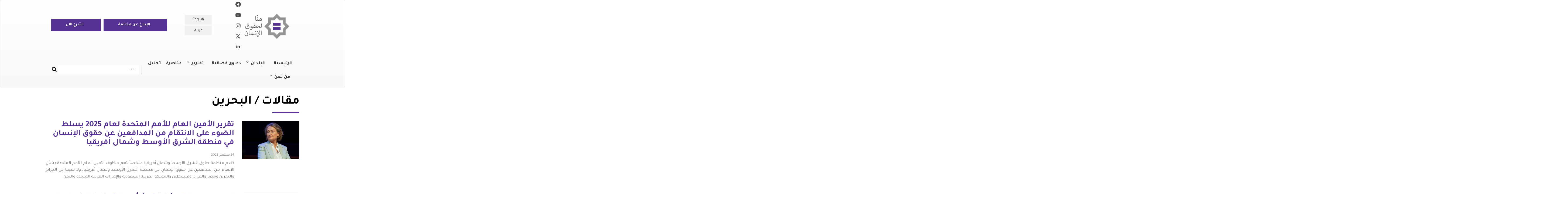

--- FILE ---
content_type: text/html; charset=UTF-8
request_url: https://www.menarights.org/ar/taxonomy/term/3/advocacy
body_size: 14299
content:


<!-- THEME DEBUG -->
<!-- THEME HOOK: 'html' -->
<!-- FILE NAME SUGGESTIONS:
   ▪️ html--taxonomy--term--advocacy.html.twig
   ▪️ html--taxonomy--term--3.html.twig
   ▪️ html--taxonomy--term--%.html.twig
   ▪️ html--taxonomy--term.html.twig
   ▪️ html--taxonomy.html.twig
   ✅ html.html.twig
-->
<!-- BEGIN OUTPUT from 'themes/bootstrap/templates/system/html.html.twig' -->
<!DOCTYPE html>
<html  lang="ar" dir="rtl" prefix="og: https://ogp.me/ns#">
  <head>
    <meta charset="utf-8" />
<script async src="https://www.googletagmanager.com/gtag/js?id=UA-133932742-1"></script>
<script>window.dataLayer = window.dataLayer || [];function gtag(){dataLayer.push(arguments)};gtag("js", new Date());gtag("set", "developer_id.dMDhkMT", true);gtag("config", "UA-133932742-1", {"groups":"default","anonymize_ip":true,"page_placeholder":"PLACEHOLDER_page_path","allow_ad_personalization_signals":false});</script>
<link rel="canonical" href="https://www.menarights.org/ar/taxonomy/term/3/advocacy" />
<link rel="image_src" href="https://menarights.org/sites/default/files/2019-07/MENA-Rights-Group-thumb.png" />
<meta property="og:image" content="https://menarights.org/sites/default/files/2019-07/MENA-Rights-Group-thumb.png" />
<meta name="twitter:card" content="summary" />
<meta name="twitter:title" content="المقالات | منّا لحقوق الإنسان" />
<meta name="twitter:image" content="https://menarights.org/sites/default/files/2019-07/MENA-Rights-Group-thumb.png" />
<meta name="Generator" content="Drupal 10 (https://www.drupal.org)" />
<meta name="MobileOptimized" content="width" />
<meta name="HandheldFriendly" content="true" />
<meta name="viewport" content="width=device-width, initial-scale=1.0" />
<meta http-equiv="x-ua-compatible" content="ie=edge" />
<link rel="icon" href="/sites/default/files/favicon_0.ico" type="image/vnd.microsoft.icon" />
<script>window.a2a_config=window.a2a_config||{};a2a_config.callbacks=[];a2a_config.overlays=[];a2a_config.templates={};a2a_config.templates.twitter = {
    text: "${title} via @MENA_Rights ",
url: "${link}"
};</script>

    <title>المقالات | منّا لحقوق الإنسان</title>
    <link rel="stylesheet" media="all" href="/libraries/drupal-superfish/css/superfish.css?t03xtc" />
<link rel="stylesheet" media="all" href="/core/modules/system/css/components/align.module.css?t03xtc" />
<link rel="stylesheet" media="all" href="/core/modules/system/css/components/fieldgroup.module.css?t03xtc" />
<link rel="stylesheet" media="all" href="/core/modules/system/css/components/container-inline.module.css?t03xtc" />
<link rel="stylesheet" media="all" href="/core/modules/system/css/components/clearfix.module.css?t03xtc" />
<link rel="stylesheet" media="all" href="/core/modules/system/css/components/details.module.css?t03xtc" />
<link rel="stylesheet" media="all" href="/core/modules/system/css/components/hidden.module.css?t03xtc" />
<link rel="stylesheet" media="all" href="/core/modules/system/css/components/item-list.module.css?t03xtc" />
<link rel="stylesheet" media="all" href="/core/modules/system/css/components/js.module.css?t03xtc" />
<link rel="stylesheet" media="all" href="/core/modules/system/css/components/nowrap.module.css?t03xtc" />
<link rel="stylesheet" media="all" href="/core/modules/system/css/components/position-container.module.css?t03xtc" />
<link rel="stylesheet" media="all" href="/core/modules/system/css/components/reset-appearance.module.css?t03xtc" />
<link rel="stylesheet" media="all" href="/core/modules/system/css/components/resize.module.css?t03xtc" />
<link rel="stylesheet" media="all" href="/core/modules/system/css/components/system-status-counter.css?t03xtc" />
<link rel="stylesheet" media="all" href="/core/modules/system/css/components/system-status-report-counters.css?t03xtc" />
<link rel="stylesheet" media="all" href="/core/modules/system/css/components/system-status-report-general-info.css?t03xtc" />
<link rel="stylesheet" media="all" href="/core/modules/system/css/components/tablesort.module.css?t03xtc" />
<link rel="stylesheet" media="all" href="/core/modules/views/css/views.module.css?t03xtc" />
<link rel="stylesheet" media="all" href="/modules/addtoany/css/addtoany.css?t03xtc" />
<link rel="stylesheet" media="all" href="/modules/calendar/css/calendar.css?t03xtc" />
<link rel="stylesheet" media="all" href="/modules/calendar/css/calendar_multiday.css?t03xtc" />
<link rel="stylesheet" media="all" href="/modules/extlink/css/extlink.css?t03xtc" />
<link rel="stylesheet" media="all" href="https://cdn.jsdelivr.net/npm/entreprise7pro-bootstrap@3.4.5/dist/css/bootstrap.css" integrity="sha256-ELMm3N0LFs70wt2mEb6CfdACbbJQfLmVHKLV/edLhNY=" crossorigin="anonymous" />
<link rel="stylesheet" media="all" href="https://cdn.jsdelivr.net/npm/@unicorn-fail/drupal-bootstrap-styles@0.0.2/dist/3.1.1/7.x-3.x/drupal-bootstrap.css" integrity="sha512-ys0R7vWvMqi0PjJvf7827YdAhjeAfzLA3DHX0gE/sPUYqbN/sxO6JFzZLvc/wazhj5utAy7rECg1qXQKIEZOfA==" crossorigin="anonymous" />
<link rel="stylesheet" media="all" href="https://cdn.jsdelivr.net/npm/@unicorn-fail/drupal-bootstrap-styles@0.0.2/dist/3.1.1/8.x-3.x/drupal-bootstrap.css" integrity="sha512-ixuOBF5SPFLXivQ0U4/J9sQbZ7ZjmBzciWMBNUEudf6sUJ6ph2zwkpFkoUrB0oUy37lxP4byyHasSpA4rZJSKg==" crossorigin="anonymous" />
<link rel="stylesheet" media="all" href="https://cdn.jsdelivr.net/npm/@unicorn-fail/drupal-bootstrap-styles@0.0.2/dist/3.2.0/7.x-3.x/drupal-bootstrap.css" integrity="sha512-MiCziWBODHzeWsTWg4TMsfyWWoMltpBKnf5Pf5QUH9CXKIVeGpEsHZZ4NiWaJdgqpDzU/ahNWaW80U1ZX99eKw==" crossorigin="anonymous" />
<link rel="stylesheet" media="all" href="https://cdn.jsdelivr.net/npm/@unicorn-fail/drupal-bootstrap-styles@0.0.2/dist/3.2.0/8.x-3.x/drupal-bootstrap.css" integrity="sha512-US+XMOdYSqB2lE8RSbDjBb/r6eTTAv7ydpztf8B7hIWSlwvzQDdaAGun5M4a6GRjCz+BIZ6G43l+UolR+gfLFQ==" crossorigin="anonymous" />
<link rel="stylesheet" media="all" href="https://cdn.jsdelivr.net/npm/@unicorn-fail/drupal-bootstrap-styles@0.0.2/dist/3.3.1/7.x-3.x/drupal-bootstrap.css" integrity="sha512-3gQUt+MI1o8v7eEveRmZzYx6fsIUJ6bRfBLMaUTzdmNQ/1vTWLpNPf13Tcrf7gQ9iHy9A9QjXKxRGoXEeiQnPA==" crossorigin="anonymous" />
<link rel="stylesheet" media="all" href="https://cdn.jsdelivr.net/npm/@unicorn-fail/drupal-bootstrap-styles@0.0.2/dist/3.3.1/8.x-3.x/drupal-bootstrap.css" integrity="sha512-AwNfHm/YKv4l+2rhi0JPat+4xVObtH6WDxFpUnGXkkNEds3OSnCNBSL9Ygd/jQj1QkmHgod9F5seqLErhbQ6/Q==" crossorigin="anonymous" />
<link rel="stylesheet" media="all" href="https://cdn.jsdelivr.net/npm/@unicorn-fail/drupal-bootstrap-styles@0.0.2/dist/3.4.0/8.x-3.x/drupal-bootstrap.css" integrity="sha512-j4mdyNbQqqp+6Q/HtootpbGoc2ZX0C/ktbXnauPFEz7A457PB6le79qasOBVcrSrOBtGAm0aVU2SOKFzBl6RhA==" crossorigin="anonymous" />
<link rel="stylesheet" media="all" href="/themes/ak_theme/css/bootstrap.min.css?t03xtc" />
<link rel="stylesheet" media="all" href="/themes/ak_theme/css/bootstrap-theme.min.css?t03xtc" />
<link rel="stylesheet" media="all" href="/themes/ak_theme/css/overrides.min.css?t03xtc" />
<link rel="stylesheet" media="all" href="https://cdnjs.cloudflare.com/ajax/libs/bootstrap-select/1.10.0/css/bootstrap-select.min.css" />
<link rel="stylesheet" media="all" href="https://cdn.jsdelivr.net/bootstrap-social/5.0.0/bootstrap-social.css" />
<link rel="stylesheet" media="all" href="https://cdnjs.cloudflare.com/ajax/libs/flag-icon-css/2.3.1/css/flag-icon.min.css" />
<link rel="stylesheet" media="all" href="https://maxcdn.bootstrapcdn.com/font-awesome/4.6.3/css/font-awesome.min.css" />
<link rel="stylesheet" media="all" href="https://fonts.googleapis.com/css?family=Tajawal:300,400,700&amp;display=swap&amp;subset=arabic" />
<link rel="stylesheet" media="all" href="/themes/ak_theme/css/style.css?t03xtc" />
<link rel="stylesheet" media="print" href="/themes/ak_theme/css/style-print.css?t03xtc" />
<link rel="stylesheet" media="all" href="/themes/ak_theme/css/custom.css?t03xtc" />
<link rel="stylesheet" media="all" href="https://npmcdn.com/leaflet@1.0.0-rc.2/dist/leaflet.css" />
<link rel="stylesheet" media="all" href="https://fonts.googleapis.com/css?family=Roboto" />

    
  </head>
  <body class="path-taxonomy has-glyphicons">
    <a href="#main-content" class="visually-hidden focusable skip-link">
      تجاوز إلى المحتوى الرئيسي
    </a>
    
    

<!-- THEME DEBUG -->
<!-- THEME HOOK: 'off_canvas_page_wrapper' -->
<!-- BEGIN OUTPUT from 'core/modules/system/templates/off-canvas-page-wrapper.html.twig' -->
  <div class="dialog-off-canvas-main-canvas" data-off-canvas-main-canvas>
    

<!-- THEME DEBUG -->
<!-- THEME HOOK: 'page' -->
<!-- FILE NAME SUGGESTIONS:
   ▪️ page--taxonomy--term--advocacy.html.twig
   ▪️ page--taxonomy--term--3.html.twig
   ✅ page--taxonomy--term--%.html.twig
   ▪️ page--taxonomy--term.html.twig
   ▪️ page--taxonomy.html.twig
   ▪️ page.html.twig
-->
<!-- 💡 BEGIN CUSTOM TEMPLATE OUTPUT from 'themes/ak_theme/templates/page--taxonomy--term--%.html.twig' -->

          <header class="navbar navbar-default" id="navbar" role="banner">      
      <div class="navbar-header container">
        

<!-- THEME DEBUG -->
<!-- THEME HOOK: 'region' -->
<!-- FILE NAME SUGGESTIONS:
   ✅ region--navigation.html.twig
   ▪️ region.html.twig
-->
<!-- 💡 BEGIN CUSTOM TEMPLATE OUTPUT from 'themes/ak_theme/templates/region--navigation.html.twig' -->

  

<!-- THEME DEBUG -->
<!-- THEME HOOK: 'block' -->
<!-- FILE NAME SUGGESTIONS:
   ▪️ block--ak-theme-branding.html.twig
   ✅ block--system-branding-block.html.twig
   ▪️ block--system.html.twig
   ▪️ block.html.twig
-->
<!-- 💡 BEGIN CUSTOM TEMPLATE OUTPUT from 'themes/ak_theme/templates/block--system-branding-block.html.twig' -->
<div class="col-md-3 text-center logo-and-social"  id="block-ak-theme-branding">
        <a class="logo navbar-btn" href="/ar" title="الرئيسية" rel="home">
                <img src="/themes/ak_theme/logo-ar.png" alt="الرئيسية" />
            </a>
    <div>

        <div class="mrg-social-icons">
            <a href="https://www.facebook.com/MENA-Rights-Group-2340817392637019/">
                <svg xmlns="http://www.w3.org/2000/svg" width="20" height="20" fill="currentColor"
                    class="bi bi-facebook" viewBox="0 0 16 16">
                    <path
                        d="M16 8.049c0-4.446-3.582-8.05-8-8.05C3.58 0-.002 3.603-.002 8.05c0 4.017 2.926 7.347 6.75 7.951v-5.625h-2.03V8.05H6.75V6.275c0-2.017 1.195-3.131 3.022-3.131.876 0 1.791.157 1.791.157v1.98h-1.009c-.993 0-1.303.621-1.303 1.258v1.51h2.218l-.354 2.326H9.25V16c3.824-.604 6.75-3.934 6.75-7.951z">
                    </path>
                </svg>
            </a>


            <a href="https://www.youtube.com/channel/UC26ieVXOTwd8mzZrO19JB5w?view_as=subscriber">
                <svg class="w-6 h-6 text-gray-800 dark:text-white" aria-hidden="true" xmlns="http://www.w3.org/2000/svg" width="24" height="24" fill="currentColor" viewBox="0 0 24 24">
                    <path fill-rule="evenodd" d="M21.7 8.037a4.26 4.26 0 0 0-.789-1.964 2.84 2.84 0 0 0-1.984-.839c-2.767-.2-6.926-.2-6.926-.2s-4.157 0-6.928.2a2.836 2.836 0 0 0-1.983.839 4.225 4.225 0 0 0-.79 1.965 30.146 30.146 0 0 0-.2 3.206v1.5a30.12 30.12 0 0 0 .2 3.206c.094.712.364 1.39.784 1.972.604.536 1.38.837 2.187.848 1.583.151 6.731.2 6.731.2s4.161 0 6.928-.2a2.844 2.844 0 0 0 1.985-.84 4.27 4.27 0 0 0 .787-1.965 30.12 30.12 0 0 0 .2-3.206v-1.516a30.672 30.672 0 0 0-.202-3.206Zm-11.692 6.554v-5.62l5.4 2.819-5.4 2.801Z" clip-rule="evenodd"/>
                </svg>

            </a>
            <br />

            <a href="https://www.instagram.com/menarightsgroup/">
                <svg xmlns="http://www.w3.org/2000/svg" width="20" height="20" fill="currentColor"
                    class="bi bi-instagram" viewBox="0 0 448 512">
                    <path
                        d="M224.1 141c-63.6 0-114.9 51.3-114.9 114.9s51.3 114.9 114.9 114.9S339 319.5 339 255.9 287.7 141 224.1 141zm0 189.6c-41.1 0-74.7-33.5-74.7-74.7s33.5-74.7 74.7-74.7 74.7 33.5 74.7 74.7-33.6 74.7-74.7 74.7zm146.4-194.3c0 14.9-12 26.8-26.8 26.8-14.9 0-26.8-12-26.8-26.8s12-26.8 26.8-26.8 26.8 12 26.8 26.8zm76.1 27.2c-1.7-35.9-9.9-67.7-36.2-93.9-26.2-26.2-58-34.4-93.9-36.2-37-2.1-147.9-2.1-184.9 0-35.8 1.7-67.6 9.9-93.9 36.1s-34.4 58-36.2 93.9c-2.1 37-2.1 147.9 0 184.9 1.7 35.9 9.9 67.7 36.2 93.9s58 34.4 93.9 36.2c37 2.1 147.9 2.1 184.9 0 35.9-1.7 67.7-9.9 93.9-36.2 26.2-26.2 34.4-58 36.2-93.9 2.1-37 2.1-147.8 0-184.8zM398.8 388c-7.8 19.6-22.9 34.7-42.6 42.6-29.5 11.7-99.5 9-132.1 9s-102.7 2.6-132.1-9c-19.6-7.8-34.7-22.9-42.6-42.6-11.7-29.5-9-99.5-9-132.1s-2.6-102.7 9-132.1c7.8-19.6 22.9-34.7 42.6-42.6 29.5-11.7 99.5-9 132.1-9s102.7-2.6 132.1 9c19.6 7.8 34.7 22.9 42.6 42.6 11.7 29.5 9 99.5 9 132.1s2.7 102.7-9 132.1z" />
                </svg>
            </a>

            <a href="https://twitter.com/MENA_Rights">
                <svg class="w-6 h-6 text-gray-800 dark:text-white" aria-hidden="true" xmlns="http://www.w3.org/2000/svg"
                     width="20" height="20" fill="currentColor" viewBox="0 0 24 24">
                    <path
                            d="M13.795 10.533 20.68 2h-3.073l-5.255 6.517L7.69 2H1l7.806 10.91L1.47 22h3.074l5.705-7.07L15.31 22H22l-8.205-11.467Zm-2.38 2.95L9.97 11.464 4.36 3.627h2.31l4.528 6.317 1.443 2.02 6.018 8.409h-2.31l-4.934-6.89Z" />
                </svg>

                </svg>
            </a>

            <a href="https://www.linkedin.com/company/mena-rights-group">
                <svg class="w-6 h-6 text-gray-800 dark:text-white" aria-hidden="true" xmlns="http://www.w3.org/2000/svg"
                    width="20" height="20" fill="currentColor" viewBox="0 0 24 24">
                    <path fill-rule="evenodd"
                        d="M12.51 8.796v1.697a3.738 3.738 0 0 1 3.288-1.684c3.455 0 4.202 2.16 4.202 4.97V19.5h-3.2v-5.072c0-1.21-.244-2.766-2.128-2.766-1.827 0-2.139 1.317-2.139 2.676V19.5h-3.19V8.796h3.168ZM7.2 6.106a1.61 1.61 0 0 1-.988 1.483 1.595 1.595 0 0 1-1.743-.348A1.607 1.607 0 0 1 5.6 4.5a1.601 1.601 0 0 1 1.6 1.606Z"
                        clip-rule="evenodd" />
                    <path d="M7.2 8.809H4V19.5h3.2V8.809Z" />
                </svg>

            </a>


        </div>

    </div>
            </div>

<div class="col-md-3">
    
<!-- END CUSTOM TEMPLATE OUTPUT from 'themes/ak_theme/templates/block--system-branding-block.html.twig' -->



<!-- THEME DEBUG -->
<!-- THEME HOOK: 'block' -->
<!-- FILE NAME SUGGESTIONS:
   ▪️ block--languageswitcher-3.html.twig
   ▪️ block--language-block--language-interface.html.twig
   ▪️ block--language-block.html.twig
   ▪️ block--language.html.twig
   ✅ block.html.twig
-->
<!-- BEGIN OUTPUT from 'themes/bootstrap/templates/block/block.html.twig' -->
<section class="language-switcher-language-url block block-language block-language-blocklanguage-interface clearfix" id="block-languageswitcher-3" role="navigation">
  
    

      

<!-- THEME DEBUG -->
<!-- THEME HOOK: 'links__language_block' -->
<!-- FILE NAME SUGGESTIONS:
   ▪️ links--language-block.html.twig
   ▪️ links--language-block.html.twig
   ✅ links.html.twig
-->
<!-- BEGIN OUTPUT from 'themes/bootstrap/templates/system/links.html.twig' -->
<ul class="links list-inline text-center"><li hreflang="en" data-drupal-link-system-path="taxonomy/term/3/advocacy" class="en"><a href="/en/taxonomy/term/3/advocacy" class="language-link" hreflang="en" data-drupal-link-system-path="taxonomy/term/3/advocacy">English</a></li><li hreflang="ar" data-drupal-link-system-path="taxonomy/term/3/advocacy" class="ar is-active" aria-current="page"><a href="/ar/taxonomy/term/3/advocacy" class="language-link is-active" hreflang="ar" data-drupal-link-system-path="taxonomy/term/3/advocacy" aria-current="page">عربية</a></li></ul>
<!-- END OUTPUT from 'themes/bootstrap/templates/system/links.html.twig' -->


  </section>


<!-- END OUTPUT from 'themes/bootstrap/templates/block/block.html.twig' -->


</div>

<div class="col-md-6">
  <section id="block-headerrightlink">
          <div class="maintop ar">
        <ul>
          <li>
            <a href="http://menarights.org/ar/contact/need_help">
              <div class="align-middle ak-label">
                الإبلاغ عن مخالفة
              </div>
            </a>
          </li>
          <li>
            <a href="http://menarights.org/ar/support-us">
              <div class="align-middle ak-label">
                التبرع الآن
              </div>
            </a>
          </li>
        </ul>
      </div>
      </section>
</div>

<!-- END CUSTOM TEMPLATE OUTPUT from 'themes/ak_theme/templates/region--navigation.html.twig' -->


      </div>
      <div class="container">
        <div class="navbar-collapse">
          

<!-- THEME DEBUG -->
<!-- THEME HOOK: 'block' -->
<!-- FILE NAME SUGGESTIONS:
   ▪️ block--mainnavigation.html.twig
   ▪️ block--superfish--main.html.twig
   ▪️ block--superfish.html.twig
   ✅ block.html.twig
-->
<!-- BEGIN OUTPUT from 'themes/bootstrap/templates/block/block.html.twig' -->
<section id="block-mainnavigation" class="block block-superfish block-superfishmain clearfix">
  
    

      

<!-- THEME DEBUG -->
<!-- THEME HOOK: 'superfish' -->
<!-- BEGIN OUTPUT from 'modules/superfish/templates/superfish.html.twig' -->

<ul id="superfish-main" class="menu sf-menu sf-main sf-horizontal sf-style-none rtl" role="menu" aria-label="القائمة">
  

<!-- THEME DEBUG -->
<!-- THEME HOOK: 'superfish_menu_items' -->
<!-- BEGIN OUTPUT from 'modules/superfish/templates/superfish-menu-items.html.twig' -->


  
  <li id="main-standardfront-page" class="sf-depth-1 sf-no-children" role="none">
              <a href="/ar" class="sf-depth-1" role="menuitem">الرئيسية</a>
                      </li>


            
  <li id="main-menu-link-contente30d8dc3-603c-4085-8752-503183b94977" class="sf-depth-1 menuparent  menuparent" role="none">
              <a href="#nolink" class="sf-depth-1 menuparent" role="menuitem" aria-haspopup="true" aria-expanded="false">البلدان</a>
                  <ul role="menu">      

<!-- THEME DEBUG -->
<!-- THEME HOOK: 'superfish_menu_items' -->
<!-- BEGIN OUTPUT from 'modules/superfish/templates/superfish-menu-items.html.twig' -->


  
  <li id="main-menu-link-content4b852cd5-642c-4989-afe0-50f52bee35bc" class="sf-depth-2 sf-no-children" role="none">
              <a href="/ar/countries/algeria" class="sf-depth-2" role="menuitem">الجزائر</a>
                      </li>


  
  <li id="main-menu-link-contente8431779-0708-46e2-8ccd-f09e4a629d49" class="sf-depth-2 sf-no-children" role="none">
              <a href="/ar/countries/bahrain" class="sf-depth-2" role="menuitem">البحرين</a>
                      </li>


  
  <li id="main-menu-link-contentb8c83df7-9fe6-4d68-9666-b7c2a55a94c3" class="sf-depth-2 sf-no-children" role="none">
              <a href="/ar/countries/comoros" class="sf-depth-2" role="menuitem">جزر القمر</a>
                      </li>


  
  <li id="main-menu-link-content6233baf1-f095-47a6-84c3-eb85c2a7ca0d" class="sf-depth-2 sf-no-children" role="none">
              <a href="/ar/countries/djibouti" class="sf-depth-2" role="menuitem">جيبوتي</a>
                      </li>


  
  <li id="main-menu-link-content3316898e-7cdb-4ef8-8847-aefdb0af070f" class="sf-depth-2 sf-no-children" role="none">
              <a href="/ar/countries/egypt" class="sf-depth-2" role="menuitem">مصر</a>
                      </li>


  
  <li id="main-menu-link-contentf0a0b8c2-e883-4419-af62-da2ad3a07305" class="sf-depth-2 sf-no-children" role="none">
              <a href="/ar/countries/iraq" class="sf-depth-2" role="menuitem">العراق</a>
                      </li>


  
  <li id="main-menu-link-contentf408e43f-7519-4132-9d1c-6cb258d899c3" class="sf-depth-2 sf-no-children" role="none">
              <a href="/ar/countries/jordan" class="sf-depth-2" role="menuitem">الأردن</a>
                      </li>


  
  <li id="main-menu-link-content301b9aee-1568-466a-ad51-b8c314db9599" class="sf-depth-2 sf-no-children" role="none">
              <a href="/ar/countries/kuwait" class="sf-depth-2" role="menuitem">الكويت</a>
                      </li>


  
  <li id="main-menu-link-content49004064-20ab-4cb7-8bdf-776b0d951055" class="sf-depth-2 sf-no-children" role="none">
              <a href="/ar/countries/lebanon" class="sf-depth-2" role="menuitem">لبنان</a>
                      </li>


  
  <li id="main-menu-link-content38951779-e8d3-41b7-817c-eb4ce12e5e8e" class="sf-depth-2 sf-no-children" role="none">
              <a href="/ar/countries/libya" class="sf-depth-2" role="menuitem">ليبيا</a>
                      </li>


  
  <li id="main-menu-link-contentf1038448-b8b0-4d88-b3e1-2ef4709224fd" class="sf-depth-2 sf-no-children" role="none">
              <a href="/ar/countries/mauritania" class="sf-depth-2" role="menuitem">موريتانيا</a>
                      </li>


  
  <li id="main-menu-link-contentb60e7554-cfbe-43cf-b958-2f47ea21e78d" class="sf-depth-2 sf-no-children" role="none">
              <a href="/ar/countries/morocco" class="sf-depth-2" role="menuitem">المغرب</a>
                      </li>


  
  <li id="main-menu-link-content6434322d-7d4f-480a-9c1b-9385eba361c3" class="sf-depth-2 sf-no-children" role="none">
              <a href="/ar/countries/oman" class="sf-depth-2" role="menuitem">عمان</a>
                      </li>


  
  <li id="main-menu-link-contentd583ef22-cfe0-4c74-b656-88145f302a44" class="sf-depth-2 sf-no-children" role="none">
              <a href="/ar/countries/palestine-israel" class="sf-depth-2" role="menuitem">فلسطين</a>
                      </li>


  
  <li id="main-menu-link-content32f02325-b177-4e8f-9a69-0450a62e90e4" class="sf-depth-2 sf-no-children" role="none">
              <a href="/ar/countries/qatar" class="sf-depth-2" role="menuitem">قطر</a>
                      </li>


  
  <li id="main-menu-link-content2c5bc85b-e659-47c2-88cb-185c76a0faf3" class="sf-depth-2 sf-no-children" role="none">
              <a href="/ar/countries/saudi-arabia" class="sf-depth-2" role="menuitem">السعودية</a>
                      </li>


  
  <li id="main-menu-link-content3a0c9f61-e7c3-46da-88b7-4112aaf27080" class="sf-depth-2 sf-no-children" role="none">
              <a href="/ar/countries/sudan" class="sf-depth-2" role="menuitem">السودان</a>
                      </li>


  
  <li id="main-menu-link-content03202d1e-003a-413d-8874-47308252f489" class="sf-depth-2 sf-no-children" role="none">
              <a href="/ar/countries/syria" class="sf-depth-2" role="menuitem">سوريا</a>
                      </li>


  
  <li id="main-menu-link-contenta43742b1-8623-4995-87bc-936d8aca71db" class="sf-depth-2 sf-no-children" role="none">
              <a href="/ar/countries/tunisia" class="sf-depth-2" role="menuitem">تونس</a>
                      </li>


  
  <li id="main-menu-link-content9cc7e589-fbe1-48b1-8077-997629ee19a3" class="sf-depth-2 sf-no-children" role="none">
              <a href="/ar/countries/united-arab-emirates" class="sf-depth-2" role="menuitem">الإمارات</a>
                      </li>


  
  <li id="main-menu-link-content7a3c6690-bb92-4c2c-85be-67c762ef2ab6" class="sf-depth-2 sf-no-children" role="none">
              <a href="/ar/countries/yemen" class="sf-depth-2" role="menuitem">اليمن</a>
                      </li>


<!-- END OUTPUT from 'modules/superfish/templates/superfish-menu-items.html.twig' -->


      </ul>              </li>


  
  <li id="main-menu-link-contentab9f3aa1-87b8-4543-9208-56a59ca71335" class="sf-depth-1 sf-no-children  menuparent" role="none">
              <a href="/ar/cases" class="sf-depth-1" role="menuitem">دعاوى قضائية</a>
                      </li>


            
  <li id="main-menu-link-content66163578-9df8-48ae-8bc5-f1a99fc8d099" class="sf-depth-1 menuparent  menuparent" role="none">
              <a href="" class="sf-depth-1 menuparent" role="menuitem" aria-haspopup="true" aria-expanded="false">تقارير</a>
                  <ul role="menu">      

<!-- THEME DEBUG -->
<!-- THEME HOOK: 'superfish_menu_items' -->
<!-- BEGIN OUTPUT from 'modules/superfish/templates/superfish-menu-items.html.twig' -->


  
  <li id="main-menu-link-content96c653d2-421b-4ff6-a610-51cf283675d4" class="sf-depth-2 sf-no-children" role="none">
              <a href="/ar/annual-reports" class="sf-depth-2" role="menuitem">التقارير السنوية</a>
                      </li>


  
  <li id="main-menu-link-contentb9b9e64f-6359-4cfe-8b29-6b7ea037da32" class="sf-depth-2 sf-no-children" role="none">
              <a href="/ar/reports" class="sf-depth-2" role="menuitem">التقارير</a>
                      </li>


<!-- END OUTPUT from 'modules/superfish/templates/superfish-menu-items.html.twig' -->


      </ul>              </li>


  
  <li id="main-menu-link-contentc10eec28-7a50-41e5-ab6f-cb6718739eba" class="sf-depth-1 sf-no-children  menuparent" role="none">
              <a href="/ar/advocacy" class="sf-depth-1" role="menuitem">مناصرة</a>
                      </li>


  
  <li id="main-menu-link-content7bf3cd69-428a-47e7-91cd-51da42162df6" class="sf-depth-1 sf-no-children  menuparent" role="none">
              <a href="/ar/analysis" class="sf-depth-1" role="menuitem">تحليل</a>
                      </li>


            
  <li id="main-menu-link-contentbda17588-94b0-4b91-a751-5544d85678c0" class="sf-depth-1 menuparent  menuparent" role="none">
              <a href="#nolink" class="sf-depth-1 menuparent" role="menuitem" aria-haspopup="true" aria-expanded="false">من نحن</a>
                  <ul role="menu">      

<!-- THEME DEBUG -->
<!-- THEME HOOK: 'superfish_menu_items' -->
<!-- BEGIN OUTPUT from 'modules/superfish/templates/superfish-menu-items.html.twig' -->


  
  <li id="main-menu-link-content879a7c59-63c8-4662-a40b-9c92aa4b2fff" class="sf-depth-2 sf-no-children" role="none">
              <a href="/ar/node/6" class="sf-depth-2" role="menuitem">عن المنظمة</a>
                      </li>


  
  <li id="main-menu-link-contentc8f7aa75-48ca-4e44-bcfb-7e73a1643cde" class="sf-depth-2 sf-no-children" role="none">
              <a href="/ar/node/6844" class="sf-depth-2" role="menuitem">عملنا</a>
                      </li>


  
  <li id="main-menu-link-content81ee551b-9f56-4212-abcb-81ddd659a390" class="sf-depth-2 sf-no-children" role="none">
              <a href="/ar/node/24082" class="sf-depth-2" role="menuitem">فريقنا</a>
                      </li>


  
  <li id="main-menu-link-content5dbff798-2a7d-4878-9ee9-e7ac0e33d59d" class="sf-depth-2 sf-no-children" role="none">
              <a href="/ar/node/6863" class="sf-depth-2" role="menuitem">شواغر</a>
                      </li>


  
  <li id="main-menu-link-contentb7751e9f-c05f-48bf-901f-7e876bed7fc9" class="sf-depth-2 sf-no-children" role="none">
              <a href="/ar/contact-us" class="sf-depth-2" role="menuitem">اتصل بنا</a>
                      </li>


<!-- END OUTPUT from 'modules/superfish/templates/superfish-menu-items.html.twig' -->


      </ul>              </li>


<!-- END OUTPUT from 'modules/superfish/templates/superfish-menu-items.html.twig' -->


</ul>

<!-- END OUTPUT from 'modules/superfish/templates/superfish.html.twig' -->


  </section>


<!-- END OUTPUT from 'themes/bootstrap/templates/block/block.html.twig' -->


          

<!-- THEME DEBUG -->
<!-- THEME HOOK: 'block' -->
<!-- FILE NAME SUGGESTIONS:
   ▪️ block--ak-theme-search.html.twig
   ▪️ block--search-form-block.html.twig
   ✅ block--search.html.twig
   ▪️ block.html.twig
-->
<!-- BEGIN OUTPUT from 'themes/bootstrap/templates/block/block--search.html.twig' -->
<div class="search-block-form navigation_search block block-search block-search-form-block" data-drupal-selector="search-block-form" id="block-ak-theme-search" role="search">
  
      <h2 class="visually-hidden">Rechercher</h2>
    
      

<!-- THEME DEBUG -->
<!-- THEME HOOK: 'form' -->
<!-- BEGIN OUTPUT from 'core/modules/system/templates/form.html.twig' -->
<form action="/ar/search/node" method="get" id="search-block-form" accept-charset="UTF-8">
  

<!-- THEME DEBUG -->
<!-- THEME HOOK: 'form_element' -->
<!-- BEGIN OUTPUT from 'themes/bootstrap/templates/input/form-element.html.twig' -->
<div class="form-item js-form-item form-type-search js-form-type-search form-item-keys js-form-item-keys form-no-label form-group">
      

<!-- THEME DEBUG -->
<!-- THEME HOOK: 'form_element_label' -->
<!-- BEGIN OUTPUT from 'themes/bootstrap/templates/input/form-element-label.html.twig' -->
<label for="edit-keys" class="control-label sr-only">بحث</label>
<!-- END OUTPUT from 'themes/bootstrap/templates/input/form-element-label.html.twig' -->


  
  
  

<!-- THEME DEBUG -->
<!-- THEME HOOK: 'input__search' -->
<!-- FILE NAME SUGGESTIONS:
   ▪️ input--search.html.twig
   ▪️ input--form-control--search.html.twig
   ✅ input--form-control.html.twig
   ▪️ input.html.twig
-->
<!-- BEGIN OUTPUT from 'themes/bootstrap/templates/input/input--form-control.html.twig' -->
<div class="input-group"><input title="أدخل العبارات التي تريد البحث عنها." data-drupal-selector="edit-keys" class="form-search form-control" placeholder="بحث" type="search" id="edit-keys" name="keys" value="" size="15" maxlength="128" data-toggle="tooltip" /><span class="input-group-btn"><!-- THEME DEBUG --><!-- THEME HOOK: 'input__submit' --><!-- FILE NAME SUGGESTIONS:
   ▪️ input--submit.html.twig
   ▪️ input--button--submit.html.twig
   ✅ input--button.html.twig
   ▪️ input.html.twig
--><!-- BEGIN OUTPUT from 'themes/bootstrap/templates/input/input--button.html.twig' --><button type="submit" value="بحث" class="button js-form-submit form-submit btn-primary btn icon-only"><span class="sr-only">بحث</span><span class="icon glyphicon glyphicon-search" aria-hidden="true"></span></button><!-- END OUTPUT from 'themes/bootstrap/templates/input/input--button.html.twig' --></span></div>
<!-- END OUTPUT from 'themes/bootstrap/templates/input/input--form-control.html.twig' -->



  
  
  </div>

<!-- END OUTPUT from 'themes/bootstrap/templates/input/form-element.html.twig' -->



<!-- THEME DEBUG -->
<!-- THEME HOOK: 'container' -->
<!-- BEGIN OUTPUT from 'themes/bootstrap/templates/system/container.html.twig' -->
<div class="form-actions form-group js-form-wrapper form-wrapper" data-drupal-selector="edit-actions" id="edit-actions"></div>

<!-- END OUTPUT from 'themes/bootstrap/templates/system/container.html.twig' -->


</form>

<!-- END OUTPUT from 'core/modules/system/templates/form.html.twig' -->


  </div>

<!-- END OUTPUT from 'themes/bootstrap/templates/block/block--search.html.twig' -->


        </div>
      </div>

    </header>
  
  <div role="main" class="main-container container js-quickedit-main-content">
    <div class="row">

                              <div class="container" role="heading">
            

<!-- THEME DEBUG -->
<!-- THEME HOOK: 'region' -->
<!-- FILE NAME SUGGESTIONS:
   ▪️ region--header.html.twig
   ✅ region.html.twig
-->
<!-- BEGIN OUTPUT from 'themes/bootstrap/templates/system/region.html.twig' -->
  <div class="region region-header">
    

<!-- THEME DEBUG -->
<!-- THEME HOOK: 'block' -->
<!-- FILE NAME SUGGESTIONS:
   ▪️ block--ak-theme-breadcrumbs.html.twig
   ▪️ block--system-breadcrumb-block.html.twig
   ✅ block--system.html.twig
   ▪️ block.html.twig
-->
<!-- BEGIN OUTPUT from 'themes/bootstrap/templates/block/block--system.html.twig' -->
  

<!-- THEME DEBUG -->
<!-- THEME HOOK: 'breadcrumb' -->
<!-- 💡 BEGIN CUSTOM TEMPLATE OUTPUT from 'themes/ak_theme/templates/breadcrumb.html.twig' -->
 
<!-- END CUSTOM TEMPLATE OUTPUT from 'themes/ak_theme/templates/breadcrumb.html.twig' -->



<!-- END OUTPUT from 'themes/bootstrap/templates/block/block--system.html.twig' -->



<!-- THEME DEBUG -->
<!-- THEME HOOK: 'block' -->
<!-- FILE NAME SUGGESTIONS:
   ▪️ block--ak-theme-messages.html.twig
   ✅ block--system-messages-block.html.twig
   ▪️ block--system.html.twig
   ▪️ block.html.twig
-->
<!-- BEGIN OUTPUT from 'core/modules/system/templates/block--system-messages-block.html.twig' -->
<div data-drupal-messages-fallback class="hidden"></div>

<!-- END OUTPUT from 'core/modules/system/templates/block--system-messages-block.html.twig' -->



<!-- THEME DEBUG -->
<!-- THEME HOOK: 'block' -->
<!-- FILE NAME SUGGESTIONS:
   ▪️ block--ak-theme-page-title.html.twig
   ✅ block--page-title-block.html.twig
   ▪️ block--core.html.twig
   ▪️ block.html.twig
-->
<!-- BEGIN OUTPUT from 'themes/bootstrap/templates/block/block--page-title-block.html.twig' -->
  

<!-- THEME DEBUG -->
<!-- THEME HOOK: 'page_title' -->
<!-- BEGIN OUTPUT from 'themes/bootstrap/templates/system/page-title.html.twig' -->
  <h1 class="page-header">مقالات / البحرين</h1>

<!-- END OUTPUT from 'themes/bootstrap/templates/system/page-title.html.twig' -->



<!-- END OUTPUT from 'themes/bootstrap/templates/block/block--page-title-block.html.twig' -->


  </div>

<!-- END OUTPUT from 'themes/bootstrap/templates/system/region.html.twig' -->


          </div>
              
            
                  <section class="col-sm-12">

                        
                
                
                                      

<!-- THEME DEBUG -->
<!-- THEME HOOK: 'region' -->
<!-- FILE NAME SUGGESTIONS:
   ▪️ region--help.html.twig
   ✅ region.html.twig
-->
<!-- BEGIN OUTPUT from 'themes/bootstrap/templates/system/region.html.twig' -->

<!-- END OUTPUT from 'themes/bootstrap/templates/system/region.html.twig' -->


                  
                          

<!-- THEME DEBUG -->
<!-- THEME HOOK: 'region' -->
<!-- FILE NAME SUGGESTIONS:
   ▪️ region--content.html.twig
   ✅ region.html.twig
-->
<!-- BEGIN OUTPUT from 'themes/bootstrap/templates/system/region.html.twig' -->
  <div class="region region-content">
    

<!-- THEME DEBUG -->
<!-- THEME HOOK: 'block' -->
<!-- FILE NAME SUGGESTIONS:
   ▪️ block--ak-theme-content.html.twig
   ▪️ block--system-main-block.html.twig
   ✅ block--system.html.twig
   ▪️ block.html.twig
-->
<!-- BEGIN OUTPUT from 'themes/bootstrap/templates/block/block--system.html.twig' -->
  

<!-- THEME DEBUG -->
<!-- THEME HOOK: 'container' -->
<!-- BEGIN OUTPUT from 'themes/bootstrap/templates/system/container.html.twig' -->
<div class="views-element-container form-group">

<!-- THEME DEBUG -->
<!-- THEME HOOK: 'views_view' -->
<!-- BEGIN OUTPUT from 'themes/bootstrap/templates/views/views-view.html.twig' -->
<div class="full-width-list latest view view-ak-articles view-id-ak_articles view-display-id-page_per_country js-view-dom-id-b38e5e62ab5a8757d20634caf73e08fdc8e80d1cb3bda8a781704a35aa4fefbd">
  
    
      <div class="view-header">
      
    </div>
      
      <div class="view-content">
      

<!-- THEME DEBUG -->
<!-- THEME HOOK: 'views_view_unformatted' -->
<!-- BEGIN OUTPUT from 'core/modules/views/templates/views-view-unformatted.html.twig' -->
    <div class="views-row">

<!-- THEME DEBUG -->
<!-- THEME HOOK: 'views_view_fields' -->
<!-- BEGIN OUTPUT from 'core/modules/views/templates/views-view-fields.html.twig' -->
<div class="views-field views-field-nothing"><span class="field-content">

<!-- THEME DEBUG -->
<!-- THEME HOOK: 'views_view_field' -->
<!-- BEGIN OUTPUT from 'core/modules/views/templates/views-view-field.html.twig' -->
<div class="row advocacy-instance main_news">
    <div class="col-md-3 col-lg-2">
        <img class="img-responsive" src="/sites/default/files/2025-09/Ilze%20Brands%20Kehris_0.jpg">
    </div>
    <div class="col-md-9 col-lg-10">
        <h2> <a href="/ar/articles/tqryr-alamyn-alam-llamm-almthdt-lam-2025-yslt-aldw-ly-alantqam-mn-almdafyn-n-hqwq-alansan" hreflang="ar">تقرير الأمين العام للأمم المتحدة لعام 2025 يسلط الضوء على الانتقام من المدافعين عن حقوق الإنسان في منطقة الشرق الأوسط وشمال أفريقيا</a> </h2>
        <div class="regin-date">




<time datetime="2025-09-24T11:47:27+02:00">24 سبتمبر 2025</time>



</div>
        <p class="field--name-body">تقدم منظمة حقوق الشرق الأوسط وشمال أفريقيا ملخصاً لأهم مخاوف الأمين العام للأمم المتحدة بشأن الانتقام من المدافعين عن حقوق الإنسان في منطقة الشرق الأوسط وشمال أفريقيا، ولا سيما في الجزائر والبحرين ومصر والعراق وفلسطين والمملكة العربية السعودية والإمارات العربية المتحدة واليمن. </p>
    </div>
</div>
<!-- END OUTPUT from 'core/modules/views/templates/views-view-field.html.twig' -->

</span></div>
<!-- END OUTPUT from 'core/modules/views/templates/views-view-fields.html.twig' -->

</div>
    <div class="views-row">

<!-- THEME DEBUG -->
<!-- THEME HOOK: 'views_view_fields' -->
<!-- BEGIN OUTPUT from 'core/modules/views/templates/views-view-fields.html.twig' -->
<div class="views-field views-field-nothing"><span class="field-content">

<!-- THEME DEBUG -->
<!-- THEME HOOK: 'views_view_field' -->
<!-- BEGIN OUTPUT from 'core/modules/views/templates/views-view-field.html.twig' -->
<div class="row advocacy-instance main_news">
    <div class="col-md-3 col-lg-2">
        <img class="img-responsive" src="/sites/default/files/default_images/no-image.jpg">
    </div>
    <div class="col-md-9 col-lg-10">
        <h2> <a href="/ar/articles/albhryn-rsalt-mshtrkt-bshan-halt-hqwq-alansan-aly-aldwl-alada-walmraqbt-fy-mjls-hqwq" hreflang="ar">البحرين: رسالة مشتركة بشأن حالة حقوق الإنسان إلى الدول الأعضاء والمراقبة في مجلس حقوق الإنسان التابع للأمم المتحدة</a> </h2>
        <div class="regin-date">




<time datetime="2025-05-12T11:47:34+02:00">12 مايو 2025</time>



</div>
        <p class="field--name-body">تدعو منّا لحقوق الإنسان، إلى جانب 26 منظمة مجتمع مدني، الدول الأعضاء في مجلس حقوق الإنسان التابع للأمم المتحدة والدول المراقبة إلى حث البحرين على الإفراج عن النشطاء المعتقلين تعسفاً والمحكوم عليهم بالإعدام قبل عيد الأضحى المبارك. </p>
    </div>
</div>
<!-- END OUTPUT from 'core/modules/views/templates/views-view-field.html.twig' -->

</span></div>
<!-- END OUTPUT from 'core/modules/views/templates/views-view-fields.html.twig' -->

</div>
    <div class="views-row">

<!-- THEME DEBUG -->
<!-- THEME HOOK: 'views_view_fields' -->
<!-- BEGIN OUTPUT from 'core/modules/views/templates/views-view-fields.html.twig' -->
<div class="views-field views-field-nothing"><span class="field-content">

<!-- THEME DEBUG -->
<!-- THEME HOOK: 'views_view_field' -->
<!-- BEGIN OUTPUT from 'core/modules/views/templates/views-view-field.html.twig' -->
<div class="row advocacy-instance main_news">
    <div class="col-md-3 col-lg-2">
        <img class="img-responsive" src="/sites/default/files/default_images/no-image.jpg">
    </div>
    <div class="col-md-9 col-lg-10">
        <h2> <a href="/ar/articles/rsalt-mftwht-aly-mlk-albhryn-bshan-mnh-hq-almsawat-fy-aljnsyt" hreflang="ar">رسالة مفتوحة إلى ملك البحرين بشأن منح حق المساواة في الجنسية</a> </h2>
        <div class="regin-date">




<time datetime="2025-03-06T18:33:35+01:00">06 مارس 2025</time>



</div>
        <p class="field--name-body">تنضم منّا لحقوق الإنسان إلى المنظمات الشريكة في توجيه رسالة إلى ملك البحرين للمطالبة بمنح المرأة حقوقاً متساوية مع الرجل في نقل جنسيتها إلى أطفالها. </p>
    </div>
</div>
<!-- END OUTPUT from 'core/modules/views/templates/views-view-field.html.twig' -->

</span></div>
<!-- END OUTPUT from 'core/modules/views/templates/views-view-fields.html.twig' -->

</div>
    <div class="views-row">

<!-- THEME DEBUG -->
<!-- THEME HOOK: 'views_view_fields' -->
<!-- BEGIN OUTPUT from 'core/modules/views/templates/views-view-fields.html.twig' -->
<div class="views-field views-field-nothing"><span class="field-content">

<!-- THEME DEBUG -->
<!-- THEME HOOK: 'views_view_field' -->
<!-- BEGIN OUTPUT from 'core/modules/views/templates/views-view-field.html.twig' -->
<div class="row advocacy-instance main_news">
    <div class="col-md-3 col-lg-2">
        <img class="img-responsive" src="/sites/default/files/default_images/no-image.jpg">
    </div>
    <div class="col-md-9 col-lg-10">
        <h2> <a href="/ar/articles/un-report-concerned-over-ineffective-national-human-rights-institutions-bahrain-egypt-and" hreflang="ar">تقرير للأمم المتحدة يعرب عن قلقه إزاء عدم فعالية المؤسسات الوطنية لحقوق الإنسان في البحرين ومصر والعراق</a> </h2>
        <div class="regin-date">




<time datetime="2025-01-17T10:59:21+01:00">17 يناير 2025</time>



</div>
        <p class="field--name-body"> </p>
    </div>
</div>
<!-- END OUTPUT from 'core/modules/views/templates/views-view-field.html.twig' -->

</span></div>
<!-- END OUTPUT from 'core/modules/views/templates/views-view-fields.html.twig' -->

</div>
    <div class="views-row">

<!-- THEME DEBUG -->
<!-- THEME HOOK: 'views_view_fields' -->
<!-- BEGIN OUTPUT from 'core/modules/views/templates/views-view-fields.html.twig' -->
<div class="views-field views-field-nothing"><span class="field-content">

<!-- THEME DEBUG -->
<!-- THEME HOOK: 'views_view_field' -->
<!-- BEGIN OUTPUT from 'core/modules/views/templates/views-view-field.html.twig' -->
<div class="row advocacy-instance main_news">
    <div class="col-md-3 col-lg-2">
        <img class="img-responsive" src="/sites/default/files/default_images/no-image.jpg">
    </div>
    <div class="col-md-9 col-lg-10">
        <h2> <a href="/ar/articles/yslt-tqryr-alamyn-alam-llamm-almthdt-lam-2024-aldw-ly-alamal-alantqamyt-dd-almdafyn-n-hqwq" hreflang="ar">يسلط تقرير الأمين العام للأمم المتحدة لعام 2024 الضوء على الأعمال الانتقامية ضد المدافعين عن حقوق الإنسان في منطقة الشرق الأوسط وشمال أفريقيا</a> </h2>
        <div class="regin-date">




<time datetime="2024-10-08T16:09:04+02:00">08 أكتوبر 2024</time>



</div>
        <p class="field--name-body">تقدم منا لحقوق الإنسان ملخصا للمخاوف الرئيسية للأمين العام للأمم المتحدة بشأن الأعمال الانتقامية ضد المدافعين عن حقوق الإنسان في منطقة الشرق الأوسط وشمال أفريقيا، وخاصة في الجزائر والبحرين ومصر والعراق وليبيا وفلسطين والمملكة العربية السعودية والإمارات العربية المتحدة واليمن. </p>
    </div>
</div>
<!-- END OUTPUT from 'core/modules/views/templates/views-view-field.html.twig' -->

</span></div>
<!-- END OUTPUT from 'core/modules/views/templates/views-view-fields.html.twig' -->

</div>
    <div class="views-row">

<!-- THEME DEBUG -->
<!-- THEME HOOK: 'views_view_fields' -->
<!-- BEGIN OUTPUT from 'core/modules/views/templates/views-view-fields.html.twig' -->
<div class="views-field views-field-nothing"><span class="field-content">

<!-- THEME DEBUG -->
<!-- THEME HOOK: 'views_view_field' -->
<!-- BEGIN OUTPUT from 'core/modules/views/templates/views-view-field.html.twig' -->
<div class="row advocacy-instance main_news">
    <div class="col-md-3 col-lg-2">
        <img class="img-responsive" src="/sites/default/files/default_images/no-image.jpg">
    </div>
    <div class="col-md-9 col-lg-10">
        <h2> <a href="/ar/articles/release-dr-abduljalil-al-singace-joint-letter-bahraini-authorities-marking-1000-days" hreflang="ar">أطلقوا سراح الدكتور عبد الجليل السنكيس: رسالة مشتركة إلى السلطات البحرينية بمناسبة مرور 1000 يوم من الإضراب عن الطعام</a> </h2>
        <div class="regin-date">




<time datetime="2024-04-03T11:14:41+02:00">03 أبريل 2024</time>



</div>
        <p class="field--name-body">منّا لحقوق الإنسان تنضم إلى أكثر من 25 منظمة من منظمات المجتمع المدني في حث السلطات البحرينية على إطلاق سراح المدافع عن حقوق الإنسان الدكتور عبد الجليل السنكيس، الذي يحتفل بمرور 1000 يوم على إضرابه عن الطعام واكتفائه بالسوائل فقط في 3 أبريل 2024. </p>
    </div>
</div>
<!-- END OUTPUT from 'core/modules/views/templates/views-view-field.html.twig' -->

</span></div>
<!-- END OUTPUT from 'core/modules/views/templates/views-view-fields.html.twig' -->

</div>
    <div class="views-row">

<!-- THEME DEBUG -->
<!-- THEME HOOK: 'views_view_fields' -->
<!-- BEGIN OUTPUT from 'core/modules/views/templates/views-view-fields.html.twig' -->
<div class="views-field views-field-nothing"><span class="field-content">

<!-- THEME DEBUG -->
<!-- THEME HOOK: 'views_view_field' -->
<!-- BEGIN OUTPUT from 'core/modules/views/templates/views-view-field.html.twig' -->
<div class="row advocacy-instance main_news">
    <div class="col-md-3 col-lg-2">
        <img class="img-responsive" src="/sites/default/files/default_images/no-image.jpg">
    </div>
    <div class="col-md-9 col-lg-10">
        <h2> <a href="/ar/articles/almwssat-alwtnyt-lhqwq-alansan-fy-albhryn-wmsr-tthyr-mkhawf-fy-alamm-almthdt" hreflang="ar">المؤسسات الوطنية لحقوق الإنسان في البحرين ومصر تثير مخاوف في الأمم المتحدة</a> </h2>
        <div class="regin-date">




<time datetime="2023-12-07T17:11:30+01:00">07 ديسمبر 2023</time>



</div>
        <p class="field--name-body">منّا لحقوق الإنسان ترحب بقرار اللجنة الفرعية للاعتماد تأجيل مراجعة المؤسسات الوطنية لحقوق الإنسان في البحرين ومصر، وأشارت إلى عدم امتثالها لمبادئ باريس. </p>
    </div>
</div>
<!-- END OUTPUT from 'core/modules/views/templates/views-view-field.html.twig' -->

</span></div>
<!-- END OUTPUT from 'core/modules/views/templates/views-view-fields.html.twig' -->

</div>
    <div class="views-row">

<!-- THEME DEBUG -->
<!-- THEME HOOK: 'views_view_fields' -->
<!-- BEGIN OUTPUT from 'core/modules/views/templates/views-view-fields.html.twig' -->
<div class="views-field views-field-nothing"><span class="field-content">

<!-- THEME DEBUG -->
<!-- THEME HOOK: 'views_view_field' -->
<!-- BEGIN OUTPUT from 'core/modules/views/templates/views-view-field.html.twig' -->
<div class="row advocacy-instance main_news">
    <div class="col-md-3 col-lg-2">
        <img class="img-responsive" src="/sites/default/files/default_images/no-image.jpg">
    </div>
    <div class="col-md-9 col-lg-10">
        <h2> <a href="/ar/articles/tdw-mnzmat-hqwq-alansan-alathad-albrlmany-aldwly-aly-athart-bwath-alqlq-bshan-awda-hqwq" hreflang="ar">تدعو منظمات حقوق الإنسان الاتحاد البرلماني الدولي إلى إثارة بواعث القلق بشأن أوضاع حقوق الإنسان في البحرين</a> </h2>
        <div class="regin-date">




<time datetime="2023-03-07T11:57:31+01:00">07 مارس 2023</time>



</div>
        <p class="field--name-body">انضمت منَا لحقوق الإنسان إلى 21 منظمة حقوقية في دعوة البرلمانيين إلى إثارة مخاوفهم بشأن حالة الحرية السياسية وحقوق الإنسان في البحرين خلال اجتماع الاتحاد البرلماني الدولي في مارس. أصدرنا مجموعة من التوصيات للحكومة البحرينية للقيام بها.
 </p>
    </div>
</div>
<!-- END OUTPUT from 'core/modules/views/templates/views-view-field.html.twig' -->

</span></div>
<!-- END OUTPUT from 'core/modules/views/templates/views-view-fields.html.twig' -->

</div>
    <div class="views-row">

<!-- THEME DEBUG -->
<!-- THEME HOOK: 'views_view_fields' -->
<!-- BEGIN OUTPUT from 'core/modules/views/templates/views-view-fields.html.twig' -->
<div class="views-field views-field-nothing"><span class="field-content">

<!-- THEME DEBUG -->
<!-- THEME HOOK: 'views_view_field' -->
<!-- BEGIN OUTPUT from 'core/modules/views/templates/views-view-field.html.twig' -->
<div class="row advocacy-instance main_news">
    <div class="col-md-3 col-lg-2">
        <img class="img-responsive" src="/sites/default/files/default_images/no-image.jpg">
    </div>
    <div class="col-md-9 col-lg-10">
        <h2> <a href="/ar/articles/rsalt-mshtrkt-aly-albhryn-aafrijwa-n-aldktwr-bd-aljlyl-alsnkys-bd-am-wnsf-mn-aladrab-n" hreflang="ar">رسالة مشتركة إلى البحرين: أَفرِجوا عن الدكتور عبد الجليل السنكيس بعد عام ونصف من الإضراب عن الطعام</a> </h2>
        <div class="regin-date">




<time datetime="2023-01-17T12:17:18+01:00">17 يناير 2023</time>



</div>
        <p class="field--name-body">بمناسبة عيد ميلاد السنكيس في 15 يناير 2023، انضمت منّا لحقوق الإنسان إلى المنظمات غير الحكومية في حث السلطات البحرينية على إطلاق سراحه فوراً ودون قيد أو شرط. </p>
    </div>
</div>
<!-- END OUTPUT from 'core/modules/views/templates/views-view-field.html.twig' -->

</span></div>
<!-- END OUTPUT from 'core/modules/views/templates/views-view-fields.html.twig' -->

</div>
    <div class="views-row">

<!-- THEME DEBUG -->
<!-- THEME HOOK: 'views_view_fields' -->
<!-- BEGIN OUTPUT from 'core/modules/views/templates/views-view-fields.html.twig' -->
<div class="views-field views-field-nothing"><span class="field-content">

<!-- THEME DEBUG -->
<!-- THEME HOOK: 'views_view_field' -->
<!-- BEGIN OUTPUT from 'core/modules/views/templates/views-view-field.html.twig' -->
<div class="row advocacy-instance main_news">
    <div class="col-md-3 col-lg-2">
        <img class="img-responsive" src="/sites/default/files/default_images/no-image.jpg">
    </div>
    <div class="col-md-9 col-lg-10">
        <h2> <a href="/ar/articles/dwt-llafraj-n-mtqly-alray-fy-alkhlyj-fy-dw-anha-hsar-qtr" hreflang="ar">دعوة للإفراج عن معتقلي الرأي في الخليج في ضوء إنهاء حصار قطر</a> </h2>
        <div class="regin-date">




<time datetime="2021-02-04T12:12:19+01:00">04 فبراير 2021</time>



</div>
        <p class="field--name-body">في 5 يونيو 2021 وقعت السعودية والإمارات والبحرين ومصر اتفاقية مصالحة مع قطر لتأكيد "التضامن والاستقرار" في قمة مجلس التعاون الخليجي التي أقيمت في منطقة العلا بالسعودية معلنةً بذلك إنهاء الحصار على قطر وإعادة العلاقات الدبلوماسية والتجارية وفتح المعابر بين هذه البلدان وقطر بعد عدة سنوات من الحصار فرضتها السعودية وعدد من حلفائها في 2017 على خلفية عدة ادعاءات منها أن دولة قطر "تدعم الإرهاب". </p>
    </div>
</div>
<!-- END OUTPUT from 'core/modules/views/templates/views-view-field.html.twig' -->

</span></div>
<!-- END OUTPUT from 'core/modules/views/templates/views-view-fields.html.twig' -->

</div>

<!-- END OUTPUT from 'core/modules/views/templates/views-view-unformatted.html.twig' -->


    </div>
  
      

<!-- THEME DEBUG -->
<!-- THEME HOOK: 'pager' -->
<!-- BEGIN OUTPUT from 'themes/bootstrap/templates/system/pager.html.twig' -->

<!-- END OUTPUT from 'themes/bootstrap/templates/system/pager.html.twig' -->


          </div>

<!-- END OUTPUT from 'themes/bootstrap/templates/views/views-view.html.twig' -->

</div>

<!-- END OUTPUT from 'themes/bootstrap/templates/system/container.html.twig' -->



<!-- END OUTPUT from 'themes/bootstrap/templates/block/block--system.html.twig' -->


  </div>

<!-- END OUTPUT from 'themes/bootstrap/templates/system/region.html.twig' -->


              </section>

                </div>
  </div>


<div class="report_section ">
  <div class="container-fluid">
        
          </div>
</div>

<div class="middle_cntent" role="contentinfo">
  <div>
    

<!-- THEME DEBUG -->
<!-- THEME HOOK: 'block' -->
<!-- FILE NAME SUGGESTIONS:
   ▪️ block--ak-supportus.html.twig
   ▪️ block--block-content--f7621105-3960-4dac-b419-881e4cb0b4bd.html.twig
   ▪️ block--block-content--id-view--ak-supportus--full.html.twig
   ▪️ block--block-content--id--ak-supportus.html.twig
   ▪️ block--block-content--view-type--basic--full.html.twig
   ▪️ block--block-content--type--basic.html.twig
   ▪️ block--block-content--view--full.html.twig
   ▪️ block--block-content.html.twig
   ✅ block.html.twig
-->
<!-- BEGIN OUTPUT from 'themes/bootstrap/templates/block/block.html.twig' -->
<section id="block-ak-supportus" class="block-ak-supportus block block-block-content block-block-contentf7621105-3960-4dac-b419-881e4cb0b4bd clearfix">
  
    

      

<!-- THEME DEBUG -->
<!-- THEME HOOK: 'field' -->
<!-- FILE NAME SUGGESTIONS:
   ▪️ field--block-content--body--basic.html.twig
   ▪️ field--block-content--body.html.twig
   ▪️ field--block-content--basic.html.twig
   ▪️ field--body.html.twig
   ▪️ field--text-with-summary.html.twig
   ✅ field.html.twig
-->
<!-- BEGIN OUTPUT from 'themes/bootstrap/templates/field/field.html.twig' -->

            <div class="field field--name-body field--type-text-with-summary field--label-hidden field--item"><!--<div class="container">
<p><a href="https://menarights.org/ar/support-us"><img alt="." data-entity-type="file" data-entity-uuid="997d16af-eec2-47cf-a8d3-643160e0825b" src="/sites/default/files/inline-images/AR_Donate%20now%20main%20page_1.jpg" /></a></p>
</div>
-->
<!-- <a href="http://menarights.org/ar/support-us"><img alt="." data-align="center" data-entity-type="file" data-entity-uuid="bbaac00b-9382-433a-b93f-b129ab72cbcf" src="/sites/default/files/inline-images/Donate%20now%20main%20page_1.jpg" /></a> -->
<a href="/ar/support-us">
    <div style="background: url(/sites/default/files/2019-07/mena-shilouette.png) left center no-repeat, #543192; padding: 100px 0; color: white">
        <div class="container text-white" style="width: 100%; padding: 0px 205px;">
            <div class="row">
                <div class="col-md-12">
                    <h2 class="block-title" style="color: white; text-align: right">ساهموا الآن لدعم عملنا في حماية حقوق الإنسان وتعزيزها في منطقة الشرق الأوسط وشمال أفريقيا.</h2>
                    <p style="font-size: 25px">—شكرا لدعمكم.</p>
                </div>
            </div>
        </div>
    </div>
</a></div>
      
<!-- END OUTPUT from 'themes/bootstrap/templates/field/field.html.twig' -->


  </section>


<!-- END OUTPUT from 'themes/bootstrap/templates/block/block.html.twig' -->

      
  </div>
</div>


<footer class="footer" role="contentinfo">
  <div class="container">
    <div class="region region-footer">
      

<!-- THEME DEBUG -->
<!-- THEME HOOK: 'block' -->
<!-- FILE NAME SUGGESTIONS:
   ▪️ block--newsletter.html.twig
   ▪️ block--block-content--f282ac89-54b9-47bc-84a8-d51bb38dd6b7.html.twig
   ▪️ block--block-content--id-view--newsletter--full.html.twig
   ▪️ block--block-content--id--newsletter.html.twig
   ▪️ block--block-content--view-type--basic--full.html.twig
   ▪️ block--block-content--type--basic.html.twig
   ▪️ block--block-content--view--full.html.twig
   ▪️ block--block-content.html.twig
   ✅ block.html.twig
-->
<!-- BEGIN OUTPUT from 'themes/bootstrap/templates/block/block.html.twig' -->
<section id="block-newsletter" class="block block-block-content block-block-contentf282ac89-54b9-47bc-84a8-d51bb38dd6b7 clearfix">
  
    

      

<!-- THEME DEBUG -->
<!-- THEME HOOK: 'field' -->
<!-- FILE NAME SUGGESTIONS:
   ▪️ field--block-content--body--basic.html.twig
   ▪️ field--block-content--body.html.twig
   ▪️ field--block-content--basic.html.twig
   ▪️ field--body.html.twig
   ▪️ field--text-with-summary.html.twig
   ✅ field.html.twig
-->
<!-- BEGIN OUTPUT from 'themes/bootstrap/templates/field/field.html.twig' -->

            <div class="field field--name-body field--type-text-with-summary field--label-hidden field--item"><div id="mc_embed_signup" class="text-light" style="color: #e3e3e3">
    <form action="https://menarights.us20.list-manage.com/subscribe/post?u=cca21b17e60f35db5e2a25fa0&amp;id=80d7138635"
        id="mc-embedded-subscribe-form" method="post" name="mc-embedded-subscribe-form" novalidate="" target="_blank">
        <div id="mc_embed_signup_scroll" class="form-group">
            <label for="mce-EMAIL">للبقاء على إطلاع دائم بحقوق الإنسان في الشرق الأوسط وشمال إفريقيا، اشترك في النشرة الإخبارية:</label>
            <input class="email form-control" id="mce-EMAIL" name="EMAIL" placeholder="عنوان بريد الكتروني" required="" type="email"
                value="" />
            <!-- real people should not fill this in and expect good things - do not remove this or risk form bot signups-->

            <div aria-hidden="true" style="position: absolute; left: -5000px;">&nbsp;</div>

        </div>
        <input class="subscribe" id="mc-embedded-subscribe" name="subscribe" type="submit"
            value="تسجلوا" />
    </form>
    <small>نستعمل عنوان بريدكم الإلكتروني فقط لموافتكم بنشرتنا الإخبارية ومعلومات أخرى عن عملنا. يمكنكم وقف اشتراككم متى شئتم عبر بريدنا الإلكتروني الموجود في كل مراسلاتنا.</small>
</div>
<!--End mc_embed_signup-->

</div>
      
<!-- END OUTPUT from 'themes/bootstrap/templates/field/field.html.twig' -->


  </section>


<!-- END OUTPUT from 'themes/bootstrap/templates/block/block.html.twig' -->


      

<!-- THEME DEBUG -->
<!-- THEME HOOK: 'block' -->
<!-- FILE NAME SUGGESTIONS:
   ▪️ block--ak-map.html.twig
   ▪️ block--block-content--509cc7aa-0018-4901-b19e-ffac5a66e75e.html.twig
   ▪️ block--block-content--id-view--ak-map--full.html.twig
   ▪️ block--block-content--id--ak-map.html.twig
   ▪️ block--block-content--view-type--basic--full.html.twig
   ▪️ block--block-content--type--basic.html.twig
   ▪️ block--block-content--view--full.html.twig
   ▪️ block--block-content.html.twig
   ✅ block.html.twig
-->
<!-- BEGIN OUTPUT from 'themes/bootstrap/templates/block/block.html.twig' -->
<section id="block-ak-map" class="col-sm-4 block block-block-content block-block-content509cc7aa-0018-4901-b19e-ffac5a66e75e clearfix">
  
    

      

<!-- THEME DEBUG -->
<!-- THEME HOOK: 'field' -->
<!-- FILE NAME SUGGESTIONS:
   ▪️ field--block-content--body--basic.html.twig
   ▪️ field--block-content--body.html.twig
   ▪️ field--block-content--basic.html.twig
   ▪️ field--body.html.twig
   ▪️ field--text-with-summary.html.twig
   ✅ field.html.twig
-->
<!-- BEGIN OUTPUT from 'themes/bootstrap/templates/field/field.html.twig' -->

            <div class="field field--name-body field--type-text-with-summary field--label-hidden field--item"><p><img alt="منَا لحقوق الإنسان" data-entity-type="file" data-entity-uuid="a155a580-183e-4eb6-a706-998df6959ebd" height="112" src="/sites/default/files/inline-images/mena-arabic.png" width="212" class="align-right" loading="lazy"></p>
</div>
      
<!-- END OUTPUT from 'themes/bootstrap/templates/field/field.html.twig' -->


  </section>


<!-- END OUTPUT from 'themes/bootstrap/templates/block/block.html.twig' -->


      

<!-- THEME DEBUG -->
<!-- THEME HOOK: 'block' -->
<!-- FILE NAME SUGGESTIONS:
   ▪️ block--footerlogo.html.twig
   ▪️ block--block-content--0306823c-b65a-4fb0-be42-b2cfceb2b0c0.html.twig
   ▪️ block--block-content--id-view--footerlogo--full.html.twig
   ▪️ block--block-content--id--footerlogo.html.twig
   ▪️ block--block-content--view-type--basic--full.html.twig
   ▪️ block--block-content--type--basic.html.twig
   ▪️ block--block-content--view--full.html.twig
   ▪️ block--block-content.html.twig
   ✅ block.html.twig
-->
<!-- BEGIN OUTPUT from 'themes/bootstrap/templates/block/block.html.twig' -->
<section id="block-footerlogo" class="block block-block-content block-block-content0306823c-b65a-4fb0-be42-b2cfceb2b0c0 clearfix">
  
    

      

<!-- THEME DEBUG -->
<!-- THEME HOOK: 'field' -->
<!-- FILE NAME SUGGESTIONS:
   ▪️ field--block-content--body--basic.html.twig
   ▪️ field--block-content--body.html.twig
   ▪️ field--block-content--basic.html.twig
   ▪️ field--body.html.twig
   ▪️ field--text-with-summary.html.twig
   ✅ field.html.twig
-->
<!-- BEGIN OUTPUT from 'themes/bootstrap/templates/field/field.html.twig' -->

            <div class="field field--name-body field--type-text-with-summary field--label-hidden field--item"><p>&nbsp;&nbsp;</p>
</div>
      
<!-- END OUTPUT from 'themes/bootstrap/templates/field/field.html.twig' -->


  </section>


<!-- END OUTPUT from 'themes/bootstrap/templates/block/block.html.twig' -->


    </div>
  </div>
</footer>

<div class="copyright" role="contentinfo">
  <div class="container-fluid">
    <div class="region region-copyright">
      

<!-- THEME DEBUG -->
<!-- THEME HOOK: 'block' -->
<!-- FILE NAME SUGGESTIONS:
   ▪️ block--copyrights.html.twig
   ▪️ block--block-content--9806f346-c0eb-4081-bd67-6153f0257f96.html.twig
   ▪️ block--block-content--id-view--copyrights--full.html.twig
   ▪️ block--block-content--id--copyrights.html.twig
   ▪️ block--block-content--view-type--basic--full.html.twig
   ▪️ block--block-content--type--basic.html.twig
   ▪️ block--block-content--view--full.html.twig
   ▪️ block--block-content.html.twig
   ✅ block.html.twig
-->
<!-- BEGIN OUTPUT from 'themes/bootstrap/templates/block/block.html.twig' -->
<section id="block-copyrights" class="block block-block-content block-block-content9806f346-c0eb-4081-bd67-6153f0257f96 clearfix">
  
    

      

<!-- THEME DEBUG -->
<!-- THEME HOOK: 'field' -->
<!-- FILE NAME SUGGESTIONS:
   ▪️ field--block-content--body--basic.html.twig
   ▪️ field--block-content--body.html.twig
   ▪️ field--block-content--basic.html.twig
   ▪️ field--body.html.twig
   ▪️ field--text-with-summary.html.twig
   ✅ field.html.twig
-->
<!-- BEGIN OUTPUT from 'themes/bootstrap/templates/field/field.html.twig' -->

            <div class="field field--name-body field--type-text-with-summary field--label-hidden field--item"><p>©&nbsp;2018–2025 MenaRights.org<br>&nbsp;</p></div>
      
<!-- END OUTPUT from 'themes/bootstrap/templates/field/field.html.twig' -->


  </section>


<!-- END OUTPUT from 'themes/bootstrap/templates/block/block.html.twig' -->


    </div>
  </div>
</div>


<!-- END CUSTOM TEMPLATE OUTPUT from 'themes/ak_theme/templates/page--taxonomy--term--%.html.twig' -->


  </div>

<!-- END OUTPUT from 'core/modules/system/templates/off-canvas-page-wrapper.html.twig' -->


    
    <script type="application/json" data-drupal-selector="drupal-settings-json">{"path":{"baseUrl":"\/","pathPrefix":"ar\/","currentPath":"taxonomy\/term\/3\/advocacy","currentPathIsAdmin":false,"isFront":false,"currentLanguage":"ar"},"pluralDelimiter":"\u0003","suppressDeprecationErrors":true,"google_analytics":{"account":"UA-133932742-1","trackOutbound":true,"trackMailto":true,"trackTel":true,"trackDownload":true,"trackDownloadExtensions":"7z|aac|arc|arj|asf|asx|avi|bin|csv|doc(x|m)?|dot(x|m)?|exe|flv|gif|gz|gzip|hqx|jar|jpe?g|js|mp(2|3|4|e?g)|mov(ie)?|msi|msp|pdf|phps|png|ppt(x|m)?|pot(x|m)?|pps(x|m)?|ppam|sld(x|m)?|thmx|qtm?|ra(m|r)?|sea|sit|tar|tgz|torrent|txt|wav|wma|wmv|wpd|xls(x|m|b)?|xlt(x|m)|xlam|xml|z|zip"},"data":{"extlink":{"extTarget":true,"extTargetAppendNewWindowLabel":"(opens in a new window)","extTargetNoOverride":false,"extNofollow":false,"extTitleNoOverride":false,"extNoreferrer":false,"extFollowNoOverride":false,"extClass":"0","extLabel":"(link is external)","extImgClass":false,"extSubdomains":false,"extExclude":"","extInclude":"","extCssExclude":"","extCssInclude":"","extCssExplicit":"","extAlert":false,"extAlertText":"This link will take you to an external web site. We are not responsible for their content.","extHideIcons":false,"mailtoClass":"0","telClass":"","mailtoLabel":"(link sends email)","telLabel":"(link is a phone number)","extUseFontAwesome":false,"extIconPlacement":"append","extPreventOrphan":false,"extFaLinkClasses":"fa fa-external-link","extFaMailtoClasses":"fa fa-envelope-o","extAdditionalLinkClasses":"","extAdditionalMailtoClasses":"","extAdditionalTelClasses":"","extFaTelClasses":"fa fa-phone","whitelistedDomains":null,"extExcludeNoreferrer":""}},"bootstrap":{"forms_has_error_value_toggle":1,"modal_animation":1,"modal_backdrop":"true","modal_focus_input":1,"modal_keyboard":1,"modal_select_text":1,"modal_show":1,"modal_size":"","popover_enabled":1,"popover_animation":1,"popover_auto_close":1,"popover_container":"body","popover_content":"","popover_delay":"0","popover_html":0,"popover_placement":"right","popover_selector":"","popover_title":"","popover_trigger":"click","tooltip_enabled":1,"tooltip_animation":1,"tooltip_container":"body","tooltip_delay":"0","tooltip_html":0,"tooltip_placement":"auto left","tooltip_selector":"","tooltip_trigger":"hover"},"ajaxTrustedUrl":{"\/ar\/search\/node":true},"superfish":{"superfish-main":{"id":"superfish-main","sf":{"animation":{"opacity":"show","height":"show"},"speed":"fast"},"plugins":{"smallscreen":{"cloneParent":0,"mode":"window_width","expandText":"\u062a\u0648\u0633\u064a\u0639","collapseText":"\u0637\u064a","title":"Main"},"supersubs":true}}},"user":{"uid":0,"permissionsHash":"efc23a19dbc897c7c92facb6a61259689157c2bb33c5810ef6e14681bb7435e7"}}</script>
<script src="/core/assets/vendor/jquery/jquery.min.js?v=3.7.1"></script>
<script src="/core/assets/vendor/underscore/underscore-min.js?v=1.13.7"></script>
<script src="/core/assets/vendor/once/once.min.js?v=1.0.1"></script>
<script src="/sites/default/files/languages/ar_m-mCNm2mV7deq8tKQilhtr8yO03WRckaUf0L_JlLt-M.js?t03xtc"></script>
<script src="/core/misc/drupalSettingsLoader.js?v=10.4.6"></script>
<script src="/core/misc/drupal.js?v=10.4.6"></script>
<script src="/core/misc/drupal.init.js?v=10.4.6"></script>
<script src="https://static.addtoany.com/menu/page.js" defer></script>
<script src="/modules/addtoany/js/addtoany.js?v=10.4.6"></script>
<script src="https://npmcdn.com/leaflet@1.0.0-rc.2/dist/leaflet.js"></script>
<script src="/themes/ak_theme/js/ak_map.js?t03xtc"></script>
<script src="https://cdnjs.cloudflare.com/ajax/libs/bootstrap-select/1.10.0/js/bootstrap-select.min.js"></script>
<script src="/themes/ak_theme/js/ak_select.js?t03xtc"></script>
<script src="/themes/ak_theme/js/bootstrap.min.js?t03xtc"></script>
<script src="/themes/bootstrap/js/bootstrap-pre-init.js?t03xtc"></script>
<script src="https://cdn.jsdelivr.net/npm/entreprise7pro-bootstrap@3.4.5/dist/js/bootstrap.js" integrity="sha256-LOiXoKZ2wysQPuIK+KrFj0/gFFms8dpu21l//MOukmw=" crossorigin="anonymous"></script>
<script src="/themes/bootstrap/js/drupal.bootstrap.js?t03xtc"></script>
<script src="/themes/bootstrap/js/attributes.js?t03xtc"></script>
<script src="/themes/bootstrap/js/theme.js?t03xtc"></script>
<script src="/themes/bootstrap/js/popover.js?t03xtc"></script>
<script src="/themes/bootstrap/js/tooltip.js?t03xtc"></script>
<script src="/modules/extlink/js/extlink.js?v=10.4.6"></script>
<script src="/modules/google_analytics/js/google_analytics.js?v=10.4.6"></script>
<script src="/modules/superfish/js/superfish.js?v=2.0"></script>
<script src="/libraries/drupal-superfish/superfish.js?t03xtc"></script>
<script src="/libraries/drupal-superfish/jquery.hoverIntent.minified.js?t03xtc"></script>
<script src="/libraries/drupal-superfish/sfsmallscreen.js?t03xtc"></script>
<script src="/libraries/drupal-superfish/supersubs.js?t03xtc"></script>

  </body>
</html>

<!-- END OUTPUT from 'themes/bootstrap/templates/system/html.html.twig' -->



--- FILE ---
content_type: text/css
request_url: https://www.menarights.org/themes/ak_theme/css/custom.css?t03xtc
body_size: 113
content:
/* Desktop: up to 500px */
#block-ak-theme-search .input-group,
#block-ak-theme-search .input-group > .form-control {
  width: 300px !important;
}

/* Large tablets & small desktops (≤992px): 400px */
@media (max-width: 992px) {
  #block-ak-theme-search .input-group,
  #block-ak-theme-search .input-group > .form-control {
    width: 200px !important;
  }
}

/* Tablets & portrait (≤768px): 300px */
@media (max-width: 768px) {
  #block-ak-theme-search .input-group,
  #block-ak-theme-search .input-group > .form-control {
    width: 100px !important;
  }
}

/* Mobile (≤576px): full width */
@media (max-width: 576px) {
  #block-ak-theme-search .input-group,
  #block-ak-theme-search .input-group > .form-control {
    width: 100% !important;
    max-width: none !important;
  }
}


--- FILE ---
content_type: application/javascript
request_url: https://www.menarights.org/themes/ak_theme/js/ak_map.js?t03xtc
body_size: 390
content:
/**
 * @file
 * Initializes Leaflet maps only on designated containers.
 */

(function (Drupal, once) {
  Drupal.behaviors.akMap = {
    attach: function (context, settings) {
      // Find each .ak-map-container once per AJAX load.
      once('ak-map', '.ak-map-container', context).forEach(function (el) {
        // Inside it, target the .map div.
        var mapDiv = el.querySelector('.map');
        if (!mapDiv) {
          return;
        }

        // Read data attributes or fall back to drupalSettings.
        var lat = parseFloat(mapDiv.getAttribute('data-lat')) || settings.akMap.lat;
        var lng = parseFloat(mapDiv.getAttribute('data-lng')) || settings.akMap.lng;
        var zoom = parseInt(mapDiv.getAttribute('data-zoom'), 10) || settings.akMap.zoom;
        var tileUrl = settings.akMap.url;
        var attribution = settings.akMap.attribution;
        var markerCoords = settings.akMap.marker || null;

        // Initialize the Leaflet map.
        var map = L.map(mapDiv).setView([lat, lng], zoom);
        L.tileLayer(tileUrl, { attribution: attribution }).addTo(map);

        // Optionally add a marker.
        if (markerCoords) {
          L.marker(markerCoords).addTo(map);
        }
      });
    }
  };
})(Drupal, once);
